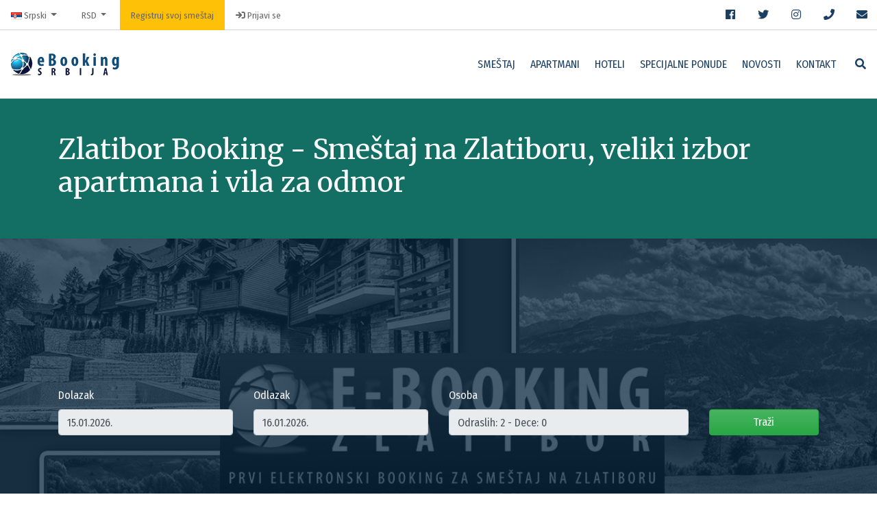

--- FILE ---
content_type: text/html; charset=UTF-8
request_url: https://www.ebooking.rs/lat/city/zlatibor?page=2
body_size: 10316
content:
<!DOCTYPE html>
<html lang="sh-RS">
<head>
	<meta charset="utf-8">
	<meta http-equiv="X-UA-Compatible" content="IE=edge">
  <meta name="viewport" content="width=device-width, initial-scale=1.0">
	<meta name="description" content="Zlatibor Booking - Smeštaj na Zlatiboru, veliki izbor apartmana i vila za odmor, rezervišite odmor na Zlatiboru bez troškova...">
	<meta name="author" content="Vojin Petrović, vojjin@gmail.com">
	<title>Zlatibor Booking - Smeštaj na Zlatiboru, veliki izbor apartmana i vila za odmor</title>
	<link href="https://fonts.googleapis.com/css2?family=Fira+Sans+Condensed:ital,wght@0,400;0,700;1,400&family=Merriweather:wght@400;700&display=swap" rel="stylesheet">
	
	<link rel="stylesheet" href="/assets/css/bootstrap.css" type="text/css" />
	<link rel="stylesheet" href="/assets/css/magnific-popup.css" type="text/css" />
	<link rel="stylesheet" href="/assets/fontawesome/css/all.min.css" type="text/css" >
	<link rel="stylesheet" href="/assets/css/bootstrap-select.css" type="text/css" />
	<link rel="stylesheet" href="/assets/css/ajax-bootstrap-select.min.css" type="text/css" />
	<link rel="stylesheet" href="/assets/css/animate.css" type="text/css" />
	<link rel="stylesheet" href="/assets/css/daterangepicker.css" type="text/css" />
	<link rel="stylesheet" href="/assets/css/ion.rangeslider.css" type="text/css" />
	<link rel="stylesheet" href="/assets/css/stars.css" type="text/css" />

	<link rel="stylesheet" href="/assets/css/custom.css?ver=49" type="text/css" />
	<link rel="stylesheet" href="/assets/css/menu.css?ver=49" type="text/css" />
	<link rel="stylesheet" href="/assets/css/vojjinPersons.css?ver=49" type="text/css" />


<!--
	<link rel="stylesheet" href="/assets/css/swiper.css?ver=49" type="text/css" />

-->	
	<link rel="apple-touch-icon" sizes="57x57" href="/assets/images/apple-icon-57x57.png">
	<link rel="apple-touch-icon" sizes="60x60" href="/assets/images/apple-icon-60x60.png">
	<link rel="apple-touch-icon" sizes="72x72" href="/assets/images/apple-icon-72x72.png">
	<link rel="apple-touch-icon" sizes="76x76" href="/assets/images/apple-icon-76x76.png">
	<link rel="apple-touch-icon" sizes="114x114" href="/assets/images/apple-icon-114x114.png">
	<link rel="apple-touch-icon" sizes="120x120" href="/assets/images/apple-icon-120x120.png">
	<link rel="apple-touch-icon" sizes="144x144" href="/assets/images/apple-icon-144x144.png">
	<link rel="apple-touch-icon" sizes="152x152" href="/assets/images/apple-icon-152x152.png">
	<link rel="apple-touch-icon" sizes="180x180" href="/assets/images/apple-icon-180x180.png">
	<link rel="icon" type="image/png" sizes="192x192"  href="/assets/images/android-icon-192x192.png">
	<link rel="icon" type="image/png" sizes="32x32" href="/assets/images/favicon-32x32.png">
	<link rel="icon" type="image/png" sizes="96x96" href="/assets/images/favicon-96x96.png">
	<link rel="icon" type="image/png" sizes="16x16" href="/assets/images/favicon-16x16.png">
	<link rel="shortcut icon" href="/assets/images/favicon.ico" type="image/x-icon">
	<meta name="theme-color" content="#ffffff">
	
	<link rel="stylesheet" href="/vojjin/plugins/city/city.css?ver=49" type="text/css">
<style>
		.city-search-div::before {
		background-image:url(https://slike.ebooking.rs/cities/5/thumb/fb-zlatibor.jpg);
		}
		</style>
	<meta property="og:title" content="" />
	<meta property="og:type" content="article" />
	<meta property="og:url" content="" />
	<meta property="og:image" content="https://slike.ebooking.rs/cities/5/thumb/fb-zlatibor.jpg" />
	<meta property="og:image:alt" content="" />
	<meta property="og:description" content="" />
	<meta property="og:site_name" content="E-BOOKING SRBIJA" />
	<meta property="og:locale" content="sr_RS" />
	<meta property="fb:app_id" content="398175940203811" />
	<meta property="article:publisher" content="https://www.facebook.com/ebooking.rs" />
	<meta property="article:author" content="https://www.facebook.com/ebooking.rs" />		
	<meta name="twitter:card" content="product">
	<meta name="twitter:site" content="https://www.facebook.com/ebooking.rs">
	<meta name="twitter:title" content="">
	<meta name="twitter:description" content="">
	<meta name="twitter:creator" content="https://www.facebook.com/ebooking.rs">
	<meta name="twitter:image" content="https://slike.ebooking.rs/cities/5/thumb/fb-zlatibor.jpg">
<!-- Facebook Pixel Code -->
<script>
  !function(f,b,e,v,n,t,s)
  {if(f.fbq)return;n=f.fbq=function(){n.callMethod?
  n.callMethod.apply(n,arguments):n.queue.push(arguments)};
  if(!f._fbq)f._fbq=n;n.push=n;n.loaded=!0;n.version='2.0';
  n.queue=[];t=b.createElement(e);t.async=!0;
  t.src=v;s=b.getElementsByTagName(e)[0];
  s.parentNode.insertBefore(t,s)}(window, document,'script',
  'https://connect.facebook.net/en_US/fbevents.js');
  fbq('init', '900937440346324');
  fbq('track', 'PageView');
</script>
<noscript><img height="1" width="1" style="display:none"
  src="https://www.facebook.com/tr?id=900937440346324&ev=PageView&noscript=1"
/></noscript>
<!-- End Facebook Pixel Code -->
	<!-- Global site tag (gtag.js) - Google Analytics -->
<script async src="https://www.googletagmanager.com/gtag/js?id=G-29YWN1J8EW"></script>
<script>
  window.dataLayer = window.dataLayer || [];
  function gtag(){dataLayer.push(arguments);}
  gtag('js', new Date());

  gtag('config', 'G-29YWN1J8EW');
</script>
</head>
<body class="stretched no-transition">


<div id="top-bar" class="full-top-bar">
	<div class="top-links">
		<ul>
			<li>
<div class="dropdown top-bar">
  <a class="dropdown-toggle" href="javascript:;" id="dropdownMenuButton" data-toggle="dropdown" aria-haspopup="true" aria-expanded="false">
    <img src="/assets/css/la.png" alt="" style="height: 11px!important;"/> <span class="d-none d-md-inline-block">Srpski</span>
  </a>
  <div class="dropdown-menu" aria-labelledby="dropdownMenuButton">
	<a class="dropdown-item" href="/sr/city/zlatibor?page=2" title="Српски"><img src="/assets/css/sr.png" alt="" style="height: 11px!important;"/> Српски</a>
	
	<a class="dropdown-item" href="/en/city/zlatibor?page=2" title="English"><img src="/assets/css/en.png" alt="" style="height: 11px!important;"/> English</a>
  </div>
</div>
</li>
			<li>
<div class="dropdown top-bar">
  <a class="dropdown-toggle" href="javascript:;" id="dropdownMenuButton" data-toggle="dropdown" aria-haspopup="true" aria-expanded="false">
    RSD
  </a>
  <div class="dropdown-menu" aria-labelledby="dropdownMenuButton">
	
	<a class="dropdown-item" href="/lat/chngcrr/eur/lat/city/zlatibor?page=2" title="EUR &euro;">EUR &euro;</a>
	<a class="dropdown-item" href="/lat/chngcrr/usd/lat/city/zlatibor?page=2" title="USD $">USD $</a>
  </div>
</div>
</li>
			
			<li class="bg-warning"><a href="/lat/manage/register">Registruj svoj smeštaj</a></li><li><a href="/lat/manage/login"><i class="fa fa-sign-in"></i> <span class="">Prijavi se</span></a></li>
		</ul>
	</div>

	<div id="top-social" class="top-social">
		<ul>
			<li class="si-facebook"><a href="https://www.facebook.com/ebooking.rs" target="_blank"><span class="ts-icon"><i class="fab fa-facebook"></i></span><span class="ts-text">Facebook</span></a></li>
			<li class="si-twitter"><a href="https://twitter.com/ebookingrs" target="_blank"><span class="ts-icon"><i class="fab fa-twitter"></i></span><span class="ts-text">Twitter</span></a></li>
			<li class="si-instagram"><a href="https://www.instagram.com/ebooking.rs/" target="_blank"><span class="ts-icon"><i class="fab fa-instagram"></i></span><span class="ts-text">Instagram</span></a></li>
			<li class="si-call"><a href="tel:+38169707018"><span class="ts-icon"><i class="fa fa-phone"></i></span><span class="ts-text">+381.69.707018</span></a></li>
			<li class="si-email3"><a href="mailto:help@e-booking.rs"><span class="ts-icon"><i class="fa fa-envelope"></i></span><span class="ts-text">help@e-booking.rs</span></a></li>
		</ul>
	</div>
</div>
	
<header id="header" class="full-header">
	<div id="headerwrap" class="header-wrap">
		<div id="primary-menu-trigger" data-toggle="mainmenu"><i class="fa fa-bars"></i></div>
		<div id="logo">
			<a href="/" class="standard-logo"><img src="/assets/images/logo.png" alt="eBooking  Srbija - Online rezervacija smeštaja u Srbiji bez troškova, Rezervišite odmor u Srbiji bez troškova rezervacije"></a>
		</div>
		<nav id="primary-menu">
			<ul id="primary-menu-ul">
				<li><a href="/lat/accommodation">Smeštaj</a></li>
				<li><a href="/lat/apartments">Apartmani</a></li>
				<li><a href="/lat/hotels">Hoteli</a></li>
				
				<li><div class="dropdown"><a href="javascript:;" data-toggle="dropdown" aria-haspopup="true" aria-expanded="false"><div>Specijalne ponude</div></a>
					<div class="dropdown-menu dropdown-menu-right" aria-labelledby="dropdownMenuButton">
						<a class="dropdown-item" href="/lat/last_minute">Last Minute ponude</a>
						<a class="dropdown-item" href="/lat/first_minute">First Minute ponude</a>
						<a class="dropdown-item" href="/lat/arrangements">Aranžmani</a>
					</div></div>
				</li>
				<li><a href="/lat/news">Novosti</a></li>
				<li><a href="/lat/contact">Kontakt</a></li>
			</ul>
			<a href="javascript:;"><i class="fa fa-search searchButton ml-3"></i></a>
		</nav>
	</div>
	<div class="mobile-wrapper">
	</div>
		<div class="mobile-menu" id="mainmenu">
			<div>
				<h4 class="mb-5"><a href="/lat/accommodation">Smeštaj</a></h4>
				<h4 class="mb-5"><a href="/lat/apartments">Apartmani</a></h4>
				<h4 class="mb-5"><a href="/lat/hotels">Hoteli</a></h4>
				
				<h4 class="mb-3"><a href="javascript:;">Specijalne ponude</a></h4>
				<h5 class="mb-3"><a href="/lat/last_minute">Last Minute ponude</a></h5>
				<h5 class="mb-3"><a href="/lat/first_minute">First Minute ponude</a></h5>
				<h5 class="mb-5"><a href="/lat/arrangements">Aranžmani</a></h5>

				<h4 class="mb-5"><a href="/lat/news">Novosti</a></h4>
				<h4 class="mb-5"><a href="/lat/contact">Kontakt</a></h4>
				<div class="fright clearfix">
					<a href="https://www.facebook.com/ebooking.rs" target="_blank" class="social-icon transp si-facebook">
						<i class="fab fa-facebook"></i>
						<i class="fab fa-facebook"></i>
					</a>
					<a href="https://twitter.com/ebookingrs" target="_blank" class="social-icon transp si-twitter">
						<i class="fab fa-twitter"></i>
						<i class="fab fa-twitter"></i>
					</a>
					<a href="https://www.instagram.com/ebooking.rs/" target="_blank" class="social-icon transp si-instagram">
						<i class="fab fa-instagram"></i>
						<i class="fab fa-instagram"></i>
					</a>
					<a href="mailto:help@e-booking.rs" target="_blank" class="social-icon transp si-email3" title="help@e-booking.rs" data-toggle="tooltip">
						<i class="fa fa-envelope"></i>
						<i class="fa fa-envelope"></i>
					</a>
					<a href="tel:+38169707018" target="_blank" class="social-icon transp si-call" title="+381-69-70-70-18" data-toggle="tooltip">
						<i class="fa fa-phone"></i>
						<i class="fa fa-phone"></i>
					</a>
				</div>
			</div>
		</div>

</header>
<div id="wrapper" class="clearfix">


<section id="page-title" class="bg-quarternary">
	<div class="container clearfix">
		<h1 class="text-light">Zlatibor Booking - Smeštaj na Zlatiboru, veliki izbor apartmana i vila za odmor</h1>
	</div>
</section>


<div class="city-search-div">
	<div class="city-search-overlay"></div>
	<div class="container city-search-container">
		
<form method="post" role="form" class="m-0">
	<div class="row">
<input type="hidden" name="msrch_dest" id="msrch_dest" value="1879" />
		<div class="form-group col-12 col-lg-3">
			<label class="text-light">Dolazak</label>
			<input type="text" name="msrch_datef" id="msrch_datef" class="form-control tleft default" placeholder="" value="" readonly />
			<input type="hidden" name="msrch_date_from" id="msrch_date_from" value="2026-01-15"  />
		</div>
		<div class="form-group col-12 col-lg-3">
			<label class="text-light">Odlazak</label>
			<input type="text" name="msrch_datet" id="msrch_datet" class="form-control tleft default" placeholder="" value="" readonly />
			<input type="hidden" name="msrch_date_to" id="msrch_date_to" value="2026-01-16"  />
		</div>
		<div class="form-group col-12 col-lg-4">
			<label class="text-light">Osoba</label>
			<input type="text" name="msrch_person" id="msrch_person" class="form-control default vojjinper_person" placeholder="" value="" readonly />
		</div>
		<div class="form-group col-12 col-lg-2">
			<label class="text-light">&nbsp;</label>
			<button type="button" class="btn btn-success btn-block" id="msrchbutton" data-animate="bounce">Traži</button>
		</div>
	</div>
</form>
		
		<input type="hidden" name="selDist" id="selDist" value="1879" />
	</div>
</div>		

<section id="content">
	<div class="container">
		<div class="row">
			<div id="main" class="col-lg-9">
				<img src="https://slike.ebooking.rs/cities/5/thumb/fb-zlatibor.jpg" class="img-fluid mb-3" alt="" /><p><strong>Zlatibor Booking</strong> - <em><strong>Smeštaj na Zlatiboru</strong></em>, veliki izbor apartmana i vila za odmor, <strong>rezervišite odmor na Zlatiboru bez troškova rezervacije</strong>, veliki izbor apartmana na najlepšim lokacijama na Zlatiboru po najpovoljnijim cenama i uslovima bez provizije. U ponudi su vile na Zlatiboru, apartmani, sobe, studija i hoteli.</p>

			</div>
			<div class="col-lg-3">
				
<div class="card">
	<div class="card-header">
		<h5 class="card-title mb-0">Vremenska prognoza</h5>
	</div>
	<div class="card-body" id="outa" style="min-height:200px;">
	
	</div>
	<div class="card-footer" id="outa2">
	
	</div>
</div>

<div style="clear: both;"></div>

			</div>
		</div>
	</div>
	<div class="bg-secondary py-4 mb-3" id="cityaccommodation">
		<h4 class="text-center m-0">Popularni smeštaj</h4>
	</div>
	<div class="container">
		<div class="row">
		
<div class="masonry-thumbs grid-4 clearfix" data-big="1" data-lightbox="gallery">

</div>

		
<div class="col-12 col-md-6 col-lg-4 mb-4">
	<div class="card h-100">
		<a href="/lat/apartment/378/apartment-sarganska-osmica-8" title="Apartman Šarganska Osmica 8 nalazi se na železnickoj stanici Šargan Vitasi. Prelepo mesto za porodični odmor. Pogled na svetski poznatu atrakciju voz Ćiru jedinstvenog na svetu. Ceo apartman je samo..." class="qjsonBtn" data-q1="HgIxECEjNUsyERQDNT8cATc4MT4pEjJNNi8YSTQ*Kkk0Lz5PNTgMEik9KhI0ET5INREcSjUvLko0PyoIMhBOKzIRFAM3ODENI0kXEDIRFAE1ARwIMhcxKzIRFAM3ODE5KTgyTTYSDBIqSxwSNBE6CDIWPR0aLCoSNBcPHzc4MQojSRcQMhELGSMoDBIqSxM5MhELGTY4DAw3PzoINjgMDDc*OR8dKlZW" data-toggle="tooltip"><img class="card-img-top" src="https://slike.ebooking.rs/objects/378/thumb/thumbs_540x320/fb_img_1540985470949-2048x1536.jpg" alt="" /></a>
		<div class="card-header">
			<h5 class="apart-title">
				<a href="/lat/apartment/378/apartment-sarganska-osmica-8" title="Apartman Šarganska Osmica 8 nalazi se na železnickoj stanici Šargan Vitasi. Prelepo mesto za porodični odmor. Pogled na svetski poznatu atrakciju voz Ćiru jedinstvenog na svetu. Ceo apartman je samo..." class="qjsonBtn card-title" data-q1="HgIxECEjNUsyERQDNT8cATc4MT4pEjJNNi8YSTQ*Kkk0Lz5PNTgMEik9KhI0ET5INREcSjUvLko0PyoIMhBOKzIRFAM3ODENI0kXEDIRFAE1ARwIMhcxKzIRFAM3ODE5KTgyTTYSDBIqSxwSNBE6CDIWPR0aLCoSNBcPHzc4MQojSRcQMhELGSMoDBIqSxM5MhELGTY4DAw3PzoINjgMDDc*OR8dKlZW" data-toggle="tooltip">Apartment Šarganska Osmica 8</a>
				<small style="display: block;"><i class="fal fa-map-marker text-warning"></i> Mokra Gora, Užice</small>
			</h5>
		</div>
		<div class="card-body">
			<div class="flexirow flexirow-justified">
				<div class="flexicol-left">1 noćenje</div>	
				<div class="flexicol-right flexicol-muchbigger"><small>od</small> 4.600&nbsp;<span style="font-size:60%;">RSD</span></div>
			</div>
		</div>
		<div class="card-footer">
			<div class="flexirow flexirow-justified">
				<div class="flexicol-left"><div class="rating" data-value="0" data-readonly="1"></div></div>	
				<div class="flexicol-right">0 Recenzija</div>
			</div>
		</div>
	</div>
</div>

<div class="col-12 col-md-6 col-lg-4 mb-4">
	<div class="card h-100">
		<a href="/lat/apartment/949/apartman-lux-titova-vila" title="Apartman je potpuno nov, i nalazi se u kompleksu Titova vila na najlepsem delu Zlatibora. Ceo kompleks je okruzen borovom sumom i gostima pruža udobnost i savršen odmor. Apartman ima pogled na Tornik..." class="qjsonBtn" data-q1="HgIxECEjNUsyERQDND8YTjc4MT4pEjJNNi8YSTQ*Kkk0Lz5PNTgMEik9KhI0ET5INREcSjUvLko0PyoIMhBOKzIRFAM3ODENI0kXEDIRFE41PxAIMhcxKzIRFAM3ODE5KTgyTTYSDBIqSxwSNBE6CDIWPR0aLCoSNBcPHzc4MQojSRcQMhELGSMoDBIqSxM5MhELGTY4DAw3PzoINjgMDDc*OR8dKlZW" data-toggle="tooltip"><img class="card-img-top" src="https://slike.ebooking.rs/objects/949/thumb/thumbs_540x320/askfdksaksdf(1).jpg" alt="" /></a>
		<div class="card-header">
			<h5 class="apart-title">
				<a href="/lat/apartment/949/apartman-lux-titova-vila" title="Apartman je potpuno nov, i nalazi se u kompleksu Titova vila na najlepsem delu Zlatibora. Ceo kompleks je okruzen borovom sumom i gostima pruža udobnost i savršen odmor. Apartman ima pogled na Tornik..." class="qjsonBtn card-title" data-q1="HgIxECEjNUsyERQDND8YTjc4MT4pEjJNNi8YSTQ*Kkk0Lz5PNTgMEik9KhI0ET5INREcSjUvLko0PyoIMhBOKzIRFAM3ODENI0kXEDIRFE41PxAIMhcxKzIRFAM3ODE5KTgyTTYSDBIqSxwSNBE6CDIWPR0aLCoSNBcPHzc4MQojSRcQMhELGSMoDBIqSxM5MhELGTY4DAw3PzoINjgMDDc*OR8dKlZW" data-toggle="tooltip">Apartman Lux Titova Vila</a>
				<small style="display: block;"><i class="fal fa-map-marker text-warning"></i> Zlatibor, Čajetina</small>
			</h5>
		</div>
		<div class="card-body">
			<div class="flexirow flexirow-justified">
				<div class="flexicol-left">1 noćenje</div>	
				<div class="flexicol-right flexicol-muchbigger"><small>od</small> 4.680&nbsp;<span style="font-size:60%;">RSD</span></div>
			</div>
		</div>
		<div class="card-footer">
			<div class="flexirow flexirow-justified">
				<div class="flexicol-left"><div class="rating" data-value="0" data-readonly="1"></div></div>	
				<div class="flexicol-right">0 Recenzija</div>
			</div>
		</div>
	</div>
</div>

<div class="col-12 col-md-6 col-lg-4 mb-4">
	<div class="card h-100">
		<a href="/lat/apartment/334/brvnara-mont" title="Brvnara se nalazi u Prelepom delu zlatibora,Brvnara je okružena borovom šumom.
Ko želi mir tišinu na pravom je mestu.
Brvnara je od centra 1100m" class="qjsonBtn" data-q1="HgIxECEjNUsyERQDND8YTjc4MT4pEjJNNi8YSTQ*Kkk0Lz5PNTgMEik9KhI0ET5INREcSjUvLko0PyoIMhBOKzIRFAM3ODENI0kXEDIRFAE2ASoIMhcxKzIRFAM3ODE5KTgyTTYSDBIqSxwSNBE6CDIWPR0aLCoSNBcPHzc4MQojSRcQMhELGSMoDBIqSxM5MhELGTY4DAw3PzoINjgMDDc*OR8dKlZW" data-toggle="tooltip"><img class="card-img-top" src="https://slike.ebooking.rs/objects/334/thumb/thumbs_540x320/img-9937ab93d3811a1189454d37f8e118c0-v(1).jpg" alt="" /></a>
		<div class="card-header">
			<h5 class="apart-title">
				<a href="/lat/apartment/334/brvnara-mont" title="Brvnara se nalazi u Prelepom delu zlatibora,Brvnara je okružena borovom šumom.
Ko želi mir tišinu na pravom je mestu.
Brvnara je od centra 1100m" class="qjsonBtn card-title" data-q1="HgIxECEjNUsyERQDND8YTjc4MT4pEjJNNi8YSTQ*Kkk0Lz5PNTgMEik9KhI0ET5INREcSjUvLko0PyoIMhBOKzIRFAM3ODENI0kXEDIRFAE2ASoIMhcxKzIRFAM3ODE5KTgyTTYSDBIqSxwSNBE6CDIWPR0aLCoSNBcPHzc4MQojSRcQMhELGSMoDBIqSxM5MhELGTY4DAw3PzoINjgMDDc*OR8dKlZW" data-toggle="tooltip">Brvnara Mont</a>
				<small style="display: block;"><i class="fal fa-map-marker text-warning"></i> Zlatibor, Čajetina</small>
			</h5>
		</div>
		<div class="card-body">
			<div class="flexirow flexirow-justified">
				<div class="flexicol-left">1 noćenje</div>	
				<div class="flexicol-right flexicol-muchbigger"><small>od</small> 3.850&nbsp;<span style="font-size:60%;">RSD</span></div>
			</div>
		</div>
		<div class="card-footer">
			<div class="flexirow flexirow-justified">
				<div class="flexicol-left"><div class="rating" data-value="0" data-readonly="1"></div></div>	
				<div class="flexicol-right">0 Recenzija</div>
			</div>
		</div>
	</div>
</div>

<div class="col-12 col-md-6 col-lg-4 mb-4">
	<div class="card h-100">
		<a href="/lat/apartment/276/gea-apartmani-zlatibor-centar-45-m2" title="GEA Apartmani Zlatibor nalaze se u samom centru, kod autobuske stanice u najnovijoj Kalmanovoj zgradi br. 4. U ponudi su dva komforna i potpuno nova apartmana veličine 45 m2, jedan na prvom, a drugi..." class="qjsonBtn" data-q1="HgIxECEjNUsyERQDND8YTjc4MT4pEjJNNi8YSTQ*Kkk0Lz5PNTgMEik9KhI0ET5INREcSjUvLko0PyoIMhBOKzIRFAM3ODENI0kXEDIRFAI1ASIIMhcxKzIRFAM3ODE5KTgyTTYSDBIqSxwSNBE6CDIWPR0aLCoSNBcPHzc4MQojSRcQMhELGSMoDBIqSxM5MhELGTY4DAw3PzoINjgMDDc*OR8dKlZW" data-toggle="tooltip"><img class="card-img-top" src="https://slike.ebooking.rs/objects/276/thumb/thumbs_540x320/gea_apartmani_2_li_2.jpg" alt="" /></a>
		<div class="card-header">
			<h5 class="apart-title">
				<a href="/lat/apartment/276/gea-apartmani-zlatibor-centar-45-m2" title="GEA Apartmani Zlatibor nalaze se u samom centru, kod autobuske stanice u najnovijoj Kalmanovoj zgradi br. 4. U ponudi su dva komforna i potpuno nova apartmana veličine 45 m2, jedan na prvom, a drugi..." class="qjsonBtn card-title" data-q1="HgIxECEjNUsyERQDND8YTjc4MT4pEjJNNi8YSTQ*Kkk0Lz5PNTgMEik9KhI0ET5INREcSjUvLko0PyoIMhBOKzIRFAM3ODENI0kXEDIRFAI1ASIIMhcxKzIRFAM3ODE5KTgyTTYSDBIqSxwSNBE6CDIWPR0aLCoSNBcPHzc4MQojSRcQMhELGSMoDBIqSxM5MhELGTY4DAw3PzoINjgMDDc*OR8dKlZW" data-toggle="tooltip">GEA Apartmani, Zlatibor - Centar, 45 m2</a>
				<small style="display: block;"><i class="fal fa-map-marker text-warning"></i> Zlatibor, Čajetina</small>
			</h5>
		</div>
		<div class="card-body">
			<div class="flexirow flexirow-justified">
				<div class="flexicol-left">1 noćenje</div>	
				<div class="flexicol-right flexicol-muchbigger"><small>od</small> 5.192&nbsp;<span style="font-size:60%;">RSD</span></div>
			</div>
		</div>
		<div class="card-footer">
			<div class="flexirow flexirow-justified">
				<div class="flexicol-left"><div class="rating" data-value="0" data-readonly="1"></div></div>	
				<div class="flexicol-right">0 Recenzija</div>
			</div>
		</div>
	</div>
</div>

<div class="col-12 col-md-6 col-lg-4 mb-4">
	<div class="card h-100">
		<a href="/lat/apartment/942/dimitrijevic-apartman" title="Nov Apartman Dimitrijević se nalazi na Zlatiboru veličine 35m2 sa odvojenom spavaćom sobom, dnevni boravak sa komplet sredjenom kuhinjom, terasa sa pogledom na tornik, kupatilo sa modernom tuš kabinom..." class="qjsonBtn" data-q1="HgIxECEjNUsyERQDND8YTjc4MT4pEjJNNi8YSTQ*Kkk0Lz5PNTgMEik9KhI0ET5INREcSjUvLko0PyoIMhBOKzIRFAM3ODENI0kXEDIRFE41PzIIMhcxKzIRFAM3ODE5KTgyTTYSDBIqSxwSNBE6CDIWPR0aLCoSNBcPHzc4MQojSRcQMhELGSMoDBIqSxM5MhELGTY4DAw3PzoINjgMDDc*OR8dKlZW" data-toggle="tooltip"><img class="card-img-top" src="https://slike.ebooking.rs/objects/942/thumb/thumbs_540x320/viber_image_2022-04-07_11-30-30-094.jpg" alt="" /></a>
		<div class="card-header">
			<h5 class="apart-title">
				<a href="/lat/apartment/942/dimitrijevic-apartman" title="Nov Apartman Dimitrijević se nalazi na Zlatiboru veličine 35m2 sa odvojenom spavaćom sobom, dnevni boravak sa komplet sredjenom kuhinjom, terasa sa pogledom na tornik, kupatilo sa modernom tuš kabinom..." class="qjsonBtn card-title" data-q1="HgIxECEjNUsyERQDND8YTjc4MT4pEjJNNi8YSTQ*Kkk0Lz5PNTgMEik9KhI0ET5INREcSjUvLko0PyoIMhBOKzIRFAM3ODENI0kXEDIRFE41PzIIMhcxKzIRFAM3ODE5KTgyTTYSDBIqSxwSNBE6CDIWPR0aLCoSNBcPHzc4MQojSRcQMhELGSMoDBIqSxM5MhELGTY4DAw3PzoINjgMDDc*OR8dKlZW" data-toggle="tooltip">Dimitrijević Apartman</a>
				<small style="display: block;"><i class="fal fa-map-marker text-warning"></i> Zlatibor, Čajetina</small>
			</h5>
		</div>
		<div class="card-body">
			<div class="flexirow flexirow-justified">
				<div class="flexicol-left">1 noćenje</div>	
				<div class="flexicol-right flexicol-muchbigger"><small>od</small> 3.500&nbsp;<span style="font-size:60%;">RSD</span></div>
			</div>
		</div>
		<div class="card-footer">
			<div class="flexirow flexirow-justified">
				<div class="flexicol-left"><div class="rating" data-value="0" data-readonly="1"></div></div>	
				<div class="flexicol-right">0 Recenzija</div>
			</div>
		</div>
	</div>
</div>

<div class="col-12 col-md-6 col-lg-4 mb-4">
	<div class="card h-100">
		<a href="/lat/apartment/777/apartman-lunalux-zlatibor" title="Apartman LunaLux se nalazi na Zlatiboru u divnoj mirnoj ulici,udaljeno od buke i saobraćaja, a vrlo blizu centra, gondole i skijališta, svega 700 m od centra. Apartman sadrži dnevni boravak sa velikim..." class="qjsonBtn" data-q1="HgIxECEjNUsyERQDND8YTjc4MT4pEjJNNi8YSTQ*Kkk0Lz5PNTgMEik9KhI0ET5INREcSjUvLko0PyoIMhBOKzIRFAM3ODENI0kXEDIRFEg1ARgIMhcxKzIRFAM3ODE5KTgyTTYSDBIqSxwSNBE6CDIWPR0aLCoSNBcPHzc4MQojSRcQMhELGSMoDBIqSxM5MhELGTY4DAw3PzoINjgMDDc*OR8dKlZW" data-toggle="tooltip"><img class="card-img-top" src="https://slike.ebooking.rs/objects/777/thumb/thumbs_540x320/fb_img_1666467326847.jpg" alt="" /></a>
		<div class="card-header">
			<h5 class="apart-title">
				<a href="/lat/apartment/777/apartman-lunalux-zlatibor" title="Apartman LunaLux se nalazi na Zlatiboru u divnoj mirnoj ulici,udaljeno od buke i saobraćaja, a vrlo blizu centra, gondole i skijališta, svega 700 m od centra. Apartman sadrži dnevni boravak sa velikim..." class="qjsonBtn card-title" data-q1="HgIxECEjNUsyERQDND8YTjc4MT4pEjJNNi8YSTQ*Kkk0Lz5PNTgMEik9KhI0ET5INREcSjUvLko0PyoIMhBOKzIRFAM3ODENI0kXEDIRFEg1ARgIMhcxKzIRFAM3ODE5KTgyTTYSDBIqSxwSNBE6CDIWPR0aLCoSNBcPHzc4MQojSRcQMhELGSMoDBIqSxM5MhELGTY4DAw3PzoINjgMDDc*OR8dKlZW" data-toggle="tooltip">Apartman LunaLux Zlatibor</a>
				<small style="display: block;"><i class="fal fa-map-marker text-warning"></i> Zlatibor, Čajetina</small>
			</h5>
		</div>
		<div class="card-body">
			<div class="flexirow flexirow-justified">
				<div class="flexicol-left">1 noćenje</div>	
				<div class="flexicol-right flexicol-muchbigger"><small>od</small> 4.950&nbsp;<span style="font-size:60%;">RSD</span></div>
			</div>
		</div>
		<div class="card-footer">
			<div class="flexirow flexirow-justified">
				<div class="flexicol-left"><div class="rating" data-value="0" data-readonly="1"></div></div>	
				<div class="flexicol-right">0 Recenzija</div>
			</div>
		</div>
	</div>
</div>

<div class="col-12 col-md-6 col-lg-4 mb-4">
	<div class="card h-100">
		<a href="/lat/apartment/239/apartman-maximus-zlatibor" title="Nov, moderno opremljen apartman sa fenomenalnim pogledom na padinu, a u samom centru najpopularnije Srpske planine. Nalazimo se iza autobuske stanice, odmah pored pijace, na nekih 250 m od jezera...." class="qjsonBtn" data-q1="HgIxECEjNUsyERQDND8YTjc4MT4pEjJNNi8YSTQ*Kkk0Lz5PNTgMEik9KhI0ET5INREcSjUvLko0PyoIMhBOKzIRFAM3ODENI0kXEDIRFAI2ARAIMhcxKzIRFAM3ODE5KTgyTTYSDBIqSxwSNBE6CDIWPR0aLCoSNBcPHzc4MQojSRcQMhELGSMoDBIqSxM5MhELGTY4DAw3PzoINjgMDDc*OR8dKlZW" data-toggle="tooltip"><img class="card-img-top" src="https://slike.ebooking.rs/objects/239/thumb/thumbs_540x320/img_20190608_221730.jpg" alt="" /></a>
		<div class="card-header">
			<h5 class="apart-title">
				<a href="/lat/apartment/239/apartman-maximus-zlatibor" title="Nov, moderno opremljen apartman sa fenomenalnim pogledom na padinu, a u samom centru najpopularnije Srpske planine. Nalazimo se iza autobuske stanice, odmah pored pijace, na nekih 250 m od jezera...." class="qjsonBtn card-title" data-q1="HgIxECEjNUsyERQDND8YTjc4MT4pEjJNNi8YSTQ*Kkk0Lz5PNTgMEik9KhI0ET5INREcSjUvLko0PyoIMhBOKzIRFAM3ODENI0kXEDIRFAI2ARAIMhcxKzIRFAM3ODE5KTgyTTYSDBIqSxwSNBE6CDIWPR0aLCoSNBcPHzc4MQojSRcQMhELGSMoDBIqSxM5MhELGTY4DAw3PzoINjgMDDc*OR8dKlZW" data-toggle="tooltip">Apartman Maximus Zlatibor</a>
				<small style="display: block;"><i class="fal fa-map-marker text-warning"></i> Zlatibor, Čajetina</small>
			</h5>
		</div>
		<div class="card-body">
			<div class="flexirow flexirow-justified">
				<div class="flexicol-left">1 noćenje</div>	
				<div class="flexicol-right flexicol-muchbigger"><small>od</small> 6.490&nbsp;<span style="font-size:60%;">RSD</span></div>
			</div>
		</div>
		<div class="card-footer">
			<div class="flexirow flexirow-justified">
				<div class="flexicol-left"><div class="rating" data-value="0" data-readonly="1"></div></div>	
				<div class="flexicol-right">0 Recenzija</div>
			</div>
		</div>
	</div>
</div>

<div class="col-12 col-md-6 col-lg-4 mb-4">
	<div class="card h-100">
		<a href="/lat/apartment/639/smestaj-bogdan" title="Apartmani se nalaze u apartmanskom kompleksu Zlatiborski Konaci, konak broj 15 apartman 2 i konak broj 11 apartman 3, Ulica Bele Vode bb, naselje Zova. Našim dragim gostima pružamo udoban smeštaj u..." class="qjsonBtn" data-q1="HgIxECEjNUsyERQDND8YTjc4MT4pEjJNNi8YSTQ*Kkk0Lz5PNTgMEik9KhI0ET5INREcSjUvLko0PyoIMhBOKzIRFAM3ODENI0kXEDIRFEk2ARAIMhcxKzIRFAM3ODE5KTgyTTYSDBIqSxwSNBE6CDIWPR0aLCoSNBcPHzc4MQojSRcQMhELGSMoDBIqSxM5MhELGTY4DAw3PzoINjgMDDc*OR8dKlZW" data-toggle="tooltip"><img class="card-img-top" src="https://slike.ebooking.rs/objects/639/thumb/thumbs_540x320/1.jpg" alt="" /></a>
		<div class="card-header">
			<h5 class="apart-title">
				<a href="/lat/apartment/639/smestaj-bogdan" title="Apartmani se nalaze u apartmanskom kompleksu Zlatiborski Konaci, konak broj 15 apartman 2 i konak broj 11 apartman 3, Ulica Bele Vode bb, naselje Zova. Našim dragim gostima pružamo udoban smeštaj u..." class="qjsonBtn card-title" data-q1="HgIxECEjNUsyERQDND8YTjc4MT4pEjJNNi8YSTQ*Kkk0Lz5PNTgMEik9KhI0ET5INREcSjUvLko0PyoIMhBOKzIRFAM3ODENI0kXEDIRFEk2ARAIMhcxKzIRFAM3ODE5KTgyTTYSDBIqSxwSNBE6CDIWPR0aLCoSNBcPHzc4MQojSRcQMhELGSMoDBIqSxM5MhELGTY4DAw3PzoINjgMDDc*OR8dKlZW" data-toggle="tooltip">SMEŠTAJ BOGDAN</a>
				<small style="display: block;"><i class="fal fa-map-marker text-warning"></i> Zlatibor, Čajetina</small>
			</h5>
		</div>
		<div class="card-body">
			<div class="flexirow flexirow-justified">
				<div class="flexicol-left">1 noćenje</div>	
				<div class="flexicol-right flexicol-muchbigger"><small>od</small> 3.850&nbsp;<span style="font-size:60%;">RSD</span></div>
			</div>
		</div>
		<div class="card-footer">
			<div class="flexirow flexirow-justified">
				<div class="flexicol-left"><div class="rating" data-value="0" data-readonly="1"></div></div>	
				<div class="flexicol-right">0 Recenzija</div>
			</div>
		</div>
	</div>
</div>

<div class="col-12 col-md-6 col-lg-4 mb-4">
	<div class="card h-100">
		<a href="/lat/apartment/940/alf-apartmani" title="ALF apartmani se nalaze na Zlatiboru u ulici Miladina Pećinara 127 b, druga zgrada do početne stanice Gold gondole.  Imamo dva apartmana u ponudi, žuti (stan 98) i roza (stan 95). Oba se nalaze na..." class="qjsonBtn" data-q1="HgIxECEjNUsyERQDND8YTjc4MT4pEjJNNi8YSTQ*Kkk0Lz5PNTgMEik9KhI0ET5INREcSjUvLko0PyoIMhBOKzIRFAM3ODENI0kXEDIRFE41PzoIMhcxKzIRFAM3ODE5KTgyTTYSDBIqSxwSNBE6CDIWPR0aLCoSNBcPHzc4MQojSRcQMhELGSMoDBIqSxM5MhELGTY4DAw3PzoINjgMDDc*OR8dKlZW" data-toggle="tooltip"><img class="card-img-top" src="https://slike.ebooking.rs/objects/940/thumb/thumbs_540x320/20221210_231848.jpg" alt="" /></a>
		<div class="card-header">
			<h5 class="apart-title">
				<a href="/lat/apartment/940/alf-apartmani" title="ALF apartmani se nalaze na Zlatiboru u ulici Miladina Pećinara 127 b, druga zgrada do početne stanice Gold gondole.  Imamo dva apartmana u ponudi, žuti (stan 98) i roza (stan 95). Oba se nalaze na..." class="qjsonBtn card-title" data-q1="HgIxECEjNUsyERQDND8YTjc4MT4pEjJNNi8YSTQ*Kkk0Lz5PNTgMEik9KhI0ET5INREcSjUvLko0PyoIMhBOKzIRFAM3ODENI0kXEDIRFE41PzoIMhcxKzIRFAM3ODE5KTgyTTYSDBIqSxwSNBE6CDIWPR0aLCoSNBcPHzc4MQojSRcQMhELGSMoDBIqSxM5MhELGTY4DAw3PzoINjgMDDc*OR8dKlZW" data-toggle="tooltip">ALF apartmani</a>
				<small style="display: block;"><i class="fal fa-map-marker text-warning"></i> Zlatibor, Čajetina</small>
			</h5>
		</div>
		<div class="card-body">
			<div class="flexirow flexirow-justified">
				<div class="flexicol-left">1 noćenje</div>	
				<div class="flexicol-right flexicol-muchbigger"><small>od</small> 8.250&nbsp;<span style="font-size:60%;">RSD</span></div>
			</div>
		</div>
		<div class="card-footer">
			<div class="flexirow flexirow-justified">
				<div class="flexicol-left"><div class="rating" data-value="9.3095238095238" data-readonly="1"></div></div>	
				<div class="flexicol-right">7 Recenzija</div>
			</div>
		</div>
	</div>
</div>

<div class="col-12 col-md-6 col-lg-4 mb-4">
	<div class="card h-100">
		<a href="/lat/apartment/449/brvnara-mont-1" title="Brvnara Mont 1 se nalazi na 1200m od centra\\\\\\\\nBrvnara je okruzena borovima, ko zeli mir i tisinu na pravom je mestu" class="qjsonBtn" data-q1="HgIxECEjNUsyERQDND8YTjc4MT4pEjJNNi8YSTQ*Kkk0Lz5PNTgMEik9KhI0ET5INREcSjUvLko0PyoIMhBOKzIRFAM3ODENI0kXEDIRFEs1PxAIMhcxKzIRFAM3ODE5KTgyTTYSDBIqSxwSNBE6CDIWPR0aLCoSNBcPHzc4MQojSRcQMhELGSMoDBIqSxM5MhELGTY4DAw3PzoINjgMDDc*OR8dKlZW" data-toggle="tooltip"><img class="card-img-top" src="https://slike.ebooking.rs/objects/449/thumb/thumbs_540x320/viber_image_2021-01-14_11-43-53.jpg" alt="" /></a>
		<div class="card-header">
			<h5 class="apart-title">
				<a href="/lat/apartment/449/brvnara-mont-1" title="Brvnara Mont 1 se nalazi na 1200m od centra\\\\\\\\nBrvnara je okruzena borovima, ko zeli mir i tisinu na pravom je mestu" class="qjsonBtn card-title" data-q1="HgIxECEjNUsyERQDND8YTjc4MT4pEjJNNi8YSTQ*Kkk0Lz5PNTgMEik9KhI0ET5INREcSjUvLko0PyoIMhBOKzIRFAM3ODENI0kXEDIRFEs1PxAIMhcxKzIRFAM3ODE5KTgyTTYSDBIqSxwSNBE6CDIWPR0aLCoSNBcPHzc4MQojSRcQMhELGSMoDBIqSxM5MhELGTY4DAw3PzoINjgMDDc*OR8dKlZW" data-toggle="tooltip">brvnara Mont 1 </a>
				<small style="display: block;"><i class="fal fa-map-marker text-warning"></i> Zlatibor, Čajetina</small>
			</h5>
		</div>
		<div class="card-body">
			<div class="flexirow flexirow-justified">
				<div class="flexicol-left">1 noćenje</div>	
				<div class="flexicol-right flexicol-muchbigger"><small>od</small> 6.600&nbsp;<span style="font-size:60%;">RSD</span></div>
			</div>
		</div>
		<div class="card-footer">
			<div class="flexirow flexirow-justified">
				<div class="flexicol-left"><div class="rating" data-value="0" data-readonly="1"></div></div>	
				<div class="flexicol-right">0 Recenzija</div>
			</div>
		</div>
	</div>
</div>

<div class="col-12 col-md-6 col-lg-4 mb-4">
	<div class="card h-100">
		<a href="/lat/apartment/758/apartman-ras-zlatibor" title="U potpunosti namesten studio apartman na Zlatiboru, u Krfskoj ulici, 400m od Mone, 30m2.Apartman je u potpunosti opremljen sa kompletnim priborom za spremanje jela, posteljinom i peskirima, Nalazi se..." class="qjsonBtn" data-q1="HgIxECEjNUsyERQDND8YTjc4MT4pEjJNNi8YSTQ*Kkk0Lz5PNTgMEik9KhI0ET5INREcSjUvLko0PyoIMhBOKzIRFAM3ODENI0kXEDIRFEg1LxwIMhcxKzIRFAM3ODE5KTgyTTYSDBIqSxwSNBE6CDIWPR0aLCoSNBcPHzc4MQojSRcQMhELGSMoDBIqSxM5MhELGTY4DAw3PzoINjgMDDc*OR8dKlZW" data-toggle="tooltip"><img class="card-img-top" src="https://slike.ebooking.rs/objects/758/thumb/thumbs_540x320/terasa-odozdo.jpg" alt="" /></a>
		<div class="card-header">
			<h5 class="apart-title">
				<a href="/lat/apartment/758/apartman-ras-zlatibor" title="U potpunosti namesten studio apartman na Zlatiboru, u Krfskoj ulici, 400m od Mone, 30m2.Apartman je u potpunosti opremljen sa kompletnim priborom za spremanje jela, posteljinom i peskirima, Nalazi se..." class="qjsonBtn card-title" data-q1="HgIxECEjNUsyERQDND8YTjc4MT4pEjJNNi8YSTQ*Kkk0Lz5PNTgMEik9KhI0ET5INREcSjUvLko0PyoIMhBOKzIRFAM3ODENI0kXEDIRFEg1LxwIMhcxKzIRFAM3ODE5KTgyTTYSDBIqSxwSNBE6CDIWPR0aLCoSNBcPHzc4MQojSRcQMhELGSMoDBIqSxM5MhELGTY4DAw3PzoINjgMDDc*OR8dKlZW" data-toggle="tooltip">Apartman RAS Zlatibor</a>
				<small style="display: block;"><i class="fal fa-map-marker text-warning"></i> Zlatibor, Čajetina</small>
			</h5>
		</div>
		<div class="card-body">
			<div class="flexirow flexirow-justified">
				<div class="flexicol-left">1 noćenje</div>	
				<div class="flexicol-right flexicol-muchbigger"><small>od</small> 3.300&nbsp;<span style="font-size:60%;">RSD</span></div>
			</div>
		</div>
		<div class="card-footer">
			<div class="flexirow flexirow-justified">
				<div class="flexicol-left"><div class="rating" data-value="0" data-readonly="1"></div></div>	
				<div class="flexicol-right">0 Recenzija</div>
			</div>
		</div>
	</div>
</div>

<div class="col-12 col-md-6 col-lg-4 mb-4">
	<div class="card h-100">
		<a href="/lat/apartment/539/vila-elsa" title="~Osetite udobnost lux apartmana na Zlatiboru. 
~U mirnom delu planine.
~ 5 minuta od centra i svih dešavanja! 
~Parking mesto, internet i KTV." class="qjsonBtn" data-q1="HgIxECEjNUsyERQDND8YTjc4MT4pEjJNNi8YSTQ*Kkk0Lz5PNTgMEik9KhI0ET5INREcSjUvLko0PyoIMhBOKzIRFAM3ODENI0kXEDIRFEo2ARAIMhcxKzIRFAM3ODE5KTgyTTYSDBIqSxwSNBE6CDIWPR0aLCoSNBcPHzc4MQojSRcQMhELGSMoDBIqSxM5MhELGTY4DAw3PzoINjgMDDc*OR8dKlZW" data-toggle="tooltip"><img class="card-img-top" src="https://slike.ebooking.rs/objects/539/thumb/thumbs_540x320/88001905_240476767116990_2975078546919129088_n.jpg" alt="" /></a>
		<div class="card-header">
			<h5 class="apart-title">
				<a href="/lat/apartment/539/vila-elsa" title="~Osetite udobnost lux apartmana na Zlatiboru. 
~U mirnom delu planine.
~ 5 minuta od centra i svih dešavanja! 
~Parking mesto, internet i KTV." class="qjsonBtn card-title" data-q1="HgIxECEjNUsyERQDND8YTjc4MT4pEjJNNi8YSTQ*Kkk0Lz5PNTgMEik9KhI0ET5INREcSjUvLko0PyoIMhBOKzIRFAM3ODENI0kXEDIRFEo2ARAIMhcxKzIRFAM3ODE5KTgyTTYSDBIqSxwSNBE6CDIWPR0aLCoSNBcPHzc4MQojSRcQMhELGSMoDBIqSxM5MhELGTY4DAw3PzoINjgMDDc*OR8dKlZW" data-toggle="tooltip">Vila Elsa</a>
				<small style="display: block;"><i class="fal fa-map-marker text-warning"></i> Zlatibor, Čajetina</small>
			</h5>
		</div>
		<div class="card-body">
			<div class="flexirow flexirow-justified">
				<div class="flexicol-left">1 noćenje</div>	
				<div class="flexicol-right flexicol-muchbigger"><small>od</small> 4.510&nbsp;<span style="font-size:60%;">RSD</span></div>
			</div>
		</div>
		<div class="card-footer">
			<div class="flexirow flexirow-justified">
				<div class="flexicol-left"><div class="rating" data-value="0" data-readonly="1"></div></div>	
				<div class="flexicol-right">0 Recenzija</div>
			</div>
		</div>
	</div>
</div>

<div class="col-12 col-md-6 col-lg-4 mb-4">
	<div class="card h-100">
		<a href="/lat/apartment/429/apartmani-vila-olga-zlatibor" title="Nudimo smestaj u komfornim i lepo uredjenim apartmanima. Vila Olga je smestena na samo 800m od centra Zlatibora, a opet odvojena od buke i eksentricne guzve u centru. Idealno za parove koji zele da se..." class="qjsonBtn" data-q1="HgIxECEjNUsyERQDND8YTjc4MT4pEjJNNi8YSTQ*Kkk0Lz5PNTgMEik9KhI0ET5INREcSjUvLko0PyoIMhBOKzIRFAM3ODENI0kXEDIRFEs2ERAIMhcxKzIRFAM3ODE5KTgyTTYSDBIqSxwSNBE6CDIWPR0aLCoSNBcPHzc4MQojSRcQMhELGSMoDBIqSxM5MhELGTY4DAw3PzoINjgMDDc*OR8dKlZW" data-toggle="tooltip"><img class="card-img-top" src="https://slike.ebooking.rs/objects/429/thumb/thumbs_540x320/screenshot_20180718-175333(1).png" alt="" /></a>
		<div class="card-header">
			<h5 class="apart-title">
				<a href="/lat/apartment/429/apartmani-vila-olga-zlatibor" title="Nudimo smestaj u komfornim i lepo uredjenim apartmanima. Vila Olga je smestena na samo 800m od centra Zlatibora, a opet odvojena od buke i eksentricne guzve u centru. Idealno za parove koji zele da se..." class="qjsonBtn card-title" data-q1="HgIxECEjNUsyERQDND8YTjc4MT4pEjJNNi8YSTQ*Kkk0Lz5PNTgMEik9KhI0ET5INREcSjUvLko0PyoIMhBOKzIRFAM3ODENI0kXEDIRFEs2ERAIMhcxKzIRFAM3ODE5KTgyTTYSDBIqSxwSNBE6CDIWPR0aLCoSNBcPHzc4MQojSRcQMhELGSMoDBIqSxM5MhELGTY4DAw3PzoINjgMDDc*OR8dKlZW" data-toggle="tooltip">Apartmani Vila Olga Zlatibor</a>
				<small style="display: block;"><i class="fal fa-map-marker text-warning"></i> Zlatibor, Čajetina</small>
			</h5>
		</div>
		<div class="card-body">
			<div class="flexirow flexirow-justified">
				<div class="flexicol-left">1 noćenje</div>	
				<div class="flexicol-right flexicol-muchbigger"><small>od</small> 28&nbsp;<span style="font-size:60%;">RSD</span></div>
			</div>
		</div>
		<div class="card-footer">
			<div class="flexirow flexirow-justified">
				<div class="flexicol-left"><div class="rating" data-value="0" data-readonly="1"></div></div>	
				<div class="flexicol-right">0 Recenzija</div>
			</div>
		</div>
	</div>
</div>

<div class="col-12 col-md-6 col-lg-4 mb-4">
	<div class="card h-100">
		<a href="/lat/apartment/13/apartman-gavrilov-2" title="Studio apartman sa terasom,2 zvezdice,29 m2" class="qjsonBtn" data-q1="HgIxECEjNUsyERQDND8YTjc4MT4pEjJNNi8YSTQ*Kkk0Lz5PNTgMEik9KhI0ET5INREcSjUvLko0PyoIMhBOKzIRFAM3ODENI0kXEDIRFAM2AgwSLhBDEjQRPggyED0!MhEUAjc4MT8oODJNNjgMEiItQgshODJNLEpLCDIWCx0aLCoSNBcPHzc4MT8oPj4SNBcIDDc*Ogg2OAwMNz86CDY9SkI-" data-toggle="tooltip"><img class="card-img-top" src="https://slike.ebooking.rs/objects/13/thumb/thumbs_540x320/img_20171228_101644_-_copy.jpg" alt="" /></a>
		<div class="card-header">
			<h5 class="apart-title">
				<a href="/lat/apartment/13/apartman-gavrilov-2" title="Studio apartman sa terasom,2 zvezdice,29 m2" class="qjsonBtn card-title" data-q1="HgIxECEjNUsyERQDND8YTjc4MT4pEjJNNi8YSTQ*Kkk0Lz5PNTgMEik9KhI0ET5INREcSjUvLko0PyoIMhBOKzIRFAM3ODENI0kXEDIRFAM2AgwSLhBDEjQRPggyED0!MhEUAjc4MT8oODJNNjgMEiItQgshODJNLEpLCDIWCx0aLCoSNBcPHzc4MT8oPj4SNBcIDDc*Ogg2OAwMNz86CDY9SkI-" data-toggle="tooltip">Apartman Gavrilov 2</a>
				<small style="display: block;"><i class="fal fa-map-marker text-warning"></i> Zlatibor, Čajetina</small>
			</h5>
		</div>
		<div class="card-body">
			<div class="flexirow flexirow-justified">
				<div class="flexicol-left">1 noćenje</div>	
				<div class="flexicol-right flexicol-muchbigger"><small>od</small> 3.520&nbsp;<span style="font-size:60%;">RSD</span></div>
			</div>
		</div>
		<div class="card-footer">
			<div class="flexirow flexirow-justified">
				<div class="flexicol-left"><div class="rating" data-value="0" data-readonly="1"></div></div>	
				<div class="flexicol-right">0 Recenzija</div>
			</div>
		</div>
	</div>
</div>

<div class="col-12 col-md-6 col-lg-4 mb-4">
	<div class="card h-100">
		<a href="/lat/apartment/432/zlatibor-hills-31" title="Želite da uživate u prelepoj zlatiborskoj prirodi, okruženi borovom šumom i livadama, a da zadržite visok nivo komfora, onda je Zlatibor Hills 31 pravo mesto za Vas. Apartman se nalazi u kompleksu..." class="qjsonBtn" data-q1="HgIxECEjNUsyERQDND8YTjc4MT4pEjJNNi8YSTQ*Kkk0Lz5PNTgMEik9KhI0ET5INREcSjUvLko0PyoIMhBOKzIRFAM3ODENI0kXEDIRFEs2ATIIMhcxKzIRFAM3ODE5KTgyTTYSDBIqSxwSNBE6CDIWPR0aLCoSNBcPHzc4MQojSRcQMhELGSMoDBIqSxM5MhELGTY4DAw3PzoINjgMDDc*OR8dKlZW" data-toggle="tooltip"><img class="card-img-top" src="https://slike.ebooking.rs/objects/432/thumb/thumbs_540x320/fb_img_1621332794744.jpg" alt="" /></a>
		<div class="card-header">
			<h5 class="apart-title">
				<a href="/lat/apartment/432/zlatibor-hills-31" title="Želite da uživate u prelepoj zlatiborskoj prirodi, okruženi borovom šumom i livadama, a da zadržite visok nivo komfora, onda je Zlatibor Hills 31 pravo mesto za Vas. Apartman se nalazi u kompleksu..." class="qjsonBtn card-title" data-q1="HgIxECEjNUsyERQDND8YTjc4MT4pEjJNNi8YSTQ*Kkk0Lz5PNTgMEik9KhI0ET5INREcSjUvLko0PyoIMhBOKzIRFAM3ODENI0kXEDIRFEs2ATIIMhcxKzIRFAM3ODE5KTgyTTYSDBIqSxwSNBE6CDIWPR0aLCoSNBcPHzc4MQojSRcQMhELGSMoDBIqSxM5MhELGTY4DAw3PzoINjgMDDc*OR8dKlZW" data-toggle="tooltip">Zlatibor Hills 31</a>
				<small style="display: block;"><i class="fal fa-map-marker text-warning"></i> Zlatibor, Čajetina</small>
			</h5>
		</div>
		<div class="card-body">
			<div class="flexirow flexirow-justified">
				<div class="flexicol-left">1 noćenje</div>	
				<div class="flexicol-right flexicol-muchbigger"><small>od</small> 6.000&nbsp;<span style="font-size:60%;">RSD</span></div>
			</div>
		</div>
		<div class="card-footer">
			<div class="flexirow flexirow-justified">
				<div class="flexicol-left"><div class="rating" data-value="0" data-readonly="1"></div></div>	
				<div class="flexicol-right">0 Recenzija</div>
			</div>
		</div>
	</div>
</div>

	<ul class="pagination pagination-xs ffright mb-0" style="flex-wrap: wrap;"><li class="page-item"><a class="page-link" href="/lat/city/zlatibor?page=1#cityaccommodation"><span>«</span></a></li><li class="page-item"><a class="page-link" href="/lat/city/zlatibor?page=1#cityaccommodation">1</a></li><li class="page-item active"><a class="page-link" href="/lat/city/zlatibor?page=2#cityaccommodation">2</a></li><li class="page-item"><a class="page-link" href="/lat/city/zlatibor?page=3#cityaccommodation">3</a></li><li class="page-item"><a class="page-link" href="/lat/city/zlatibor?page=4#cityaccommodation">4</a></li><li class="page-item"><a class="page-link" href="/lat/city/zlatibor?page=5#cityaccommodation">5</a></li><li class="page-item"><a class="page-link" href="/lat/city/zlatibor?page=6#cityaccommodation">6</a></li><li class="page-item"><a class="page-link" href="/lat/city/zlatibor?page=7#cityaccommodation">7</a></li><li class="page-item"><a class="page-link" href="/lat/city/zlatibor?page=3#cityaccommodation"><span>»</span></a></li></ul>

		</div>
	</div>
</section>

	<footer id="footer">
		<div class="container clearfix">
			<div class="row">
				<div class="col-md-4 mb-2 footer-left">
					Copyrights &copy; 2026 eBooking Serbia<br>
					
					<a href="/lat/uslovi-koriscenja">Uslovi korišćenja</a> / <a href="/lat/politika-privatnosti">Polisa privatnosti</a> / <a href="/lat/contact">Kontakt</a> / <a href="https://www.sokobanja.travel" title="Sokobanja" target="_blank">Sokobanja Travel</a>
					
				</div>
					
				<div class="col-md-4 mb-2 footer-middle">
					<a href="https://chipcard.rs/ecommerce/" target="_blank"><img src="/assets/images/chipcard_new.png" alt="ChipCard" style="max-width:320px;" /></a>
				</div>
				<div class="col-md-4 mb-2 footer-right">
					<div class="fright clearfix">
						<a href="https://www.facebook.com/ebooking.rs" target="_blank" class="social-icon dark si-facebook">
							<i class="fab fa-facebook"></i>
							<i class="fab fa-facebook"></i>
						</a>
						<a href="https://twitter.com/ebookingrs" target="_blank" class="social-icon dark si-twitter">
							<i class="fab fa-twitter"></i>
							<i class="fab fa-twitter"></i>
						</a>
						<a href="https://www.instagram.com/ebooking.rs/" target="_blank" class="social-icon dark si-instagram">
							<i class="fab fa-instagram"></i>
							<i class="fab fa-instagram"></i>
						</a>
						<a href="mailto:help@e-booking.rs" target="_blank" class="social-icon dark si-email3" title="help@e-booking.rs" data-toggle="tooltip">
							<i class="fa fa-envelope"></i>
							<i class="fa fa-envelope"></i>
						</a>
						<a href="tel:+38169707018" target="_blank" class="social-icon dark si-call" title="+381-69-70-70-18" data-toggle="tooltip">
							<i class="fa fa-phone"></i>
							<i class="fa fa-phone"></i>
						</a>
					</div>
				</div>
				
			</div>
					
			<div class="clearfix">
				<div class="mt-4 mb-2 copyrights">
					<div class="copyrights-left">
						<img src="/assets/images/card_1.jpg" alt="Visa" style="margin-right:10px; max-height:38px;" />
						<img src="/assets/images/card_2.jpg" alt="MasterCard" style="margin-right:10px; max-height:38px;" />
						<img src="/assets/images/card_3.jpg" alt="Maestro" style="margin-right:10px; max-height:38px;" />
						<img src="/assets/images/card_3d.jpg" alt="Dina" style="max-height:38px;" />
					</div>
					<div class="copyrights-right">
						<a href="http://www.e-services.rs/" target="_blank"><img src="/assets/images/card_4.jpg" alt="ChipCard" style="max-height:38px;" /></a>
						<a href="https://rs.visa.com/pay-with-visa/security-and-assistance/protected-everywhere.html" target="_blank"><img src="/assets/images/card_5.jpg" alt="Visa" style="margin-left:10px; max-height:38px;" /></a>
						<a href="http://www.mastercard.com/rs/consumer/credit-cards.html" target="_blank"><img src="/assets/images/card_6.jpg" alt="Mastercard" style="margin-left:10px; max-height:38px;" /></a>
					</div>
				</div>
			</div>
						
		
		</div>
	</footer>
</div>
<div id="gotoTop" class="icon-angle-up"></div>


	
<div class="modal fade" id="modal_alertsuccess" data-backdrop="static" tabindex="-1" role="dialog" aria-labelledby="modaltitle_alertsuccess" aria-hidden="true">
	<div class="modal-dialog modal-dialog-centered" role="document">
		<div class="modal-content alert-success" data-random="56364849">
			<div class="modal-header">
				<h3 class="modal-title" id="modaltitle_alertsuccess"></h3>
				<button type="button" class="close" data-dismiss="modal" aria-label="Close"><span aria-hidden="true">&times;</span></button>
			</div>
			
			<div class="modal-body" id="modalcontent_alertsuccess">
				
			</div>
			<div class="modal-footer">
				<button type="button" class="btn btn-success" id="alertsuccess_ok"  data-dismiss="modal">U redu</button>
			</div>
		</div>
	</div>
</div>

<div class="modal fade" id="modal_alertwarning" data-backdrop="static" tabindex="-1" role="dialog" aria-labelledby="modaltitle_alertwarning" aria-hidden="true">
	<div class="modal-dialog modal-dialog-centered" role="document">
		<div class="modal-content alert-warning" data-random="63809016">
			<div class="modal-header">
				<h3 class="modal-title" id="modaltitle_alertwarning"></h3>
				<button type="button" class="close" data-dismiss="modal" aria-label="Close"><span aria-hidden="true">&times;</span></button>
			</div>
			
			<div class="modal-body" id="modalcontent_alertwarning">
				
			</div>
			<div class="modal-footer">
				<button type="button" class="btn btn-warning" id="alertwarning_ok"  data-dismiss="modal">U redu</button>
			</div>
		</div>
	</div>
</div>

<div class="modal fade" id="modal_alertinfo" data-backdrop="static" tabindex="-1" role="dialog" aria-labelledby="modaltitle_alertinfo" aria-hidden="true">
	<div class="modal-dialog modal-dialog-centered" role="document">
		<div class="modal-content alert-info" data-random="50634742">
			<div class="modal-header">
				<h3 class="modal-title" id="modaltitle_alertinfo"></h3>
				<button type="button" class="close" data-dismiss="modal" aria-label="Close"><span aria-hidden="true">&times;</span></button>
			</div>
			
			<div class="modal-body" id="modalcontent_alertinfo">
				
			</div>
			<div class="modal-footer">
				<button type="button" class="btn btn-info" id="alertinfo_ok"  data-dismiss="modal">U redu</button>
			</div>
		</div>
	</div>
</div>

<div class="modal fade" id="modal_alertdanger" data-backdrop="static" tabindex="-1" role="dialog" aria-labelledby="modaltitle_alertdanger" aria-hidden="true">
	<div class="modal-dialog modal-dialog-centered" role="document">
		<div class="modal-content alert-danger" data-random="28783142">
			<div class="modal-header">
				<h3 class="modal-title" id="modaltitle_alertdanger"></h3>
				<button type="button" class="close" data-dismiss="modal" aria-label="Close"><span aria-hidden="true">&times;</span></button>
			</div>
			
			<div class="modal-body" id="modalcontent_alertdanger">
				
			</div>
			<div class="modal-footer">
				<button type="button" class="btn btn-danger" id="alertdanger_ok"  data-dismiss="modal">U redu</button>
			</div>
		</div>
	</div>
</div>

<div class="modal fade" id="modal_confirmwarning" data-backdrop="static" tabindex="-1" role="dialog" aria-labelledby="modaltitle_confirmwarning" aria-hidden="true">
	<div class="modal-dialog modal-dialog-centered" role="document">
		<div class="modal-content alert-warning" data-random="60889982">
			<div class="modal-header">
				<h3 class="modal-title" id="modaltitle_confirmwarning"></h3>
				<button type="button" class="close" data-dismiss="modal" aria-label="Close"><span aria-hidden="true">&times;</span></button>
			</div>
			
			<div class="modal-body" id="modalcontent_confirmwarning">
				
			</div>
			<div class="modal-footer">
				<button type="button" class="btn btn-default" id="confirmwarning_no"  data-dismiss="modal">Ne</button><button type="button" class="btn btn-warning" id="confirmwarning_yes" >Da</button>
			</div>
		</div>
	</div>
</div>

<div class="modal fade" id="modal_content" data-backdrop="static" tabindex="-1" role="dialog" aria-labelledby="modaltitle_content" aria-hidden="true">
	<div class="modal-dialog modal-xl modal-dialog-centered" role="document">
		<div class="modal-content" data-random="93458563">
			<div class="modal-header">
				<h3 class="modal-title" id="modaltitle_content"></h3>
				<button type="button" class="close" data-dismiss="modal" aria-label="Close"><span aria-hidden="true">&times;</span></button>
			</div>
			<input type="hidden" id="cContentID" value="" />
			<div class="modal-body" id="modalcontent_content">
				
			</div>
			<div class="modal-footer">
				<button type="button" class="btn btn-default" id="content_cancel"  data-dismiss="modal">Prekini</button><button type="button" class="btn btn-success" id="content_save" >Snimi</button>
			</div>
		</div>
	</div>
</div>

<div class="modal fade" id="modal_alertcallback" data-backdrop="static" tabindex="-1" role="dialog" aria-labelledby="modaltitle_alertcallback" aria-hidden="true">
	<div class="modal-dialog modal-dialog-centered" role="document">
		<div class="modal-content" data-random="8838164">
			<div class="modal-header">
				<h3 class="modal-title" id="modaltitle_alertcallback"></h3>
				
			</div>
			
			<div class="modal-body" id="modalcontent_alertcallback">
				
			</div>
			<div class="modal-footer">
				<button type="button" class="btn btn-success" id="okBtnCallback" >U redu</button>
			</div>
		</div>
	</div>
</div>

<div class="modal fade" id="modal_booking" data-backdrop="static" tabindex="-1" role="dialog" aria-labelledby="modaltitle_booking" aria-hidden="true">
	<div class="modal-dialog modal-lg modal-dialog-centered" role="document">
		<div class="modal-content" data-random="18078353">
			<div class="modal-header">
				<h3 class="modal-title" id="modaltitle_booking"></h3>
				
			</div>
			
			<div class="modal-body" id="modalcontent_booking">
				
			<p class="text-center"><a href="http://www.chipcard.rs/" target="_blank"><img src="/assets/images/payten_asseco_logo.png" alt="ChipCard" style="max-width:300px;" /></a></p>
			<p>Klikom na dugme ispod bićete preusmereni na stranicu Chip Card za naplatu. Molimo Vas da proces plaćanja završite najkasnije u roku od 15 minuta, u protivnom Vaša porudžbina će biti otkazana. Ukoliko proces završite za više od 15 minuta, a rezervacija u medjuvremenu bude otkazana, molimo Vas da se javite na finansije@e-booking.rs ili nas pozovete kako bi izvršili povraćaj sredstava.</p>
			<p style="line-height: 2;">
				<img src="/assets/images/card_1.jpg" alt="Visa" style="float:left; margin-right:10px;" />
				<img src="/assets/images/card_2.jpg" alt="MasterCard" style="float:left; margin-right:10px;" />
				<img src="/assets/images/card_3.jpg" alt="Maestro" style="float:left; margin-right:10px;" />
				<a href="http://www.mastercard.com/rs/consumer/credit-cards.html" target="_blank"><img src="/assets/images/card_6.jpg" alt="Mastercard" style="float:right; margin-left:10px;" /></a>
				<a href="https://rs.visa.com/pay-with-visa/security-and-assistance/protected-everywhere.html" target="_blank"><img src="/assets/images/card_5.jpg" alt="Visa" style="float:right; margin-left:10px;" /></a>
				<a href="http://www.e-services.rs/" target="_blank"><img src="/assets/images/card_4.jpg" alt="ChipCard" style="float:right; margin-left:10px;" /></a>
			</p>
		
			</div>
			<div class="modal-footer">
				<button type="button" class="btn btn-danger" id="bookConfirmNo"  data-dismiss="modal" data-rez="">Otkaži rezervaciju</button><a href="url" class="btn btn-primary" id="bookConfirmYes" >Produžite na plaćanje</a>
			</div>
		</div>
	</div>
</div>

<div class="backInBlack" id="loadingOne" aria-hidden="true" style="display: none;">
	<img src="/assets/images/loading2.svg" alt=""/>
</div>

<div id="searchwrapper">
	<input type="text" id="searchinput" value="" placeholder="Traži..."/>
</div>
<input type="hidden" id="searchurl" value="/lat/accommodation" />
	<script src="/assets/js/jquery-3.5.1.min.js"></script>
	<script src="/assets/js/jquery.noconflict.js"></script>
	<script src="/assets/js/jquery.magnific-popup.min.js"></script>
	<script src="/assets/js/jquery.easing.min.js"></script>
	<script src="/assets/js/bootstrap.bundle.min.js"></script>
	<script src="/assets/js/moment.js"></script>
	<script src="/assets/js/bootstrap-select.min.js"></script>
	<script src="/assets/js/ajax-bootstrap-select.min.js"></script>
	<script src="/assets/js/custom.js?ver=49"></script>
	<script src="/assets/js/book.js?ver=49"></script>
	<script src="/assets/js/vojjin.js?ver=49"></script>
	<script src="/assets/js/vojjinPersons.js?ver=49"></script>
	<script src="/assets/js/daterangepicker.js"></script>
	<script src="/assets/js/date_range.js?ver=49"></script>
	<script src="/assets/js/rangeslider.min.js?ver=49"></script>
	<script src="/assets/js/stars.js?ver=49"></script>
	<script>vojjin.language="lat";</script>
	<script type="text/javascript" src="/assets/js/messages_lat.js?ver=49"></script>

	<script>
let Weather="[base64]";
</script>
<script src="/vojjin/plugins/city/prognoza.js?ver=49"></script>
<script>vojjin.q='HgIxEzIRC0wyFikXGEgqEjQROggyECk8MhEUAzUBIk81PyJONi8cSzc4MT4tODJNNi8YSTQ*Lko1Ly5PNTgMEi8QQxI0ET4IMhZCHRosKhI0EToIMhcxKzIRFAM3ODE5KTgyTTYSDBIqSxwSNBE6CDIWPR0aLCoSNBcPHzc4MQojSRcQMhELGSMoDBIqSxM5MhELGTY4DAw3PzoINjgMDDc*OR8dKAwSGAIyTR4CMRAhIzVLMhEUDDc4MQ0iSS0OIigyTTY4DBIuMzE2MhEUDDc4MSoYEBwSNBE!DDY*Ogw2PzoIMhApLy04Mk02LzoMNj86CDIQPSsyERQDNzgxLy0SMk02OAwSGElCAh84Mk0yFTkNGDMtCCIjMQsfMxASHSgMEiISMk0eAjE5KTgyTSxKSwgyEDUyMhELGSMoDBIqFyoSNBE6CDIQQxI0EToIMhBCLzIRFAw3ODE!Lj0UEjQROggyFzk5LxIyTTYoDBIqLhcoMhEUDDc4MTkoLTEMGBIyTTY4DBIqFy0vMhEUDDc4MTgtLTUMGBIyTTY4DBIuPTE*[base64]!IR0uSCkCMhEUEjYvLhwoFj0OHyw9Ah4oOgI2PzJJMhIMEik9KR0uSCkCMhEUEjYvIhwoFj0OHyw9Ah4oOgI2PzJJMhIMEik!IR0oLCoSNBIyAjY*Mkk2Pz4DNSgyCDIQKS4jSxcQMhEUEjYROgI1EToDNi8iEjc4MT4tPUI9IiMxCBosLQIjSxcQMhEUEjYROgI1EToDNi8uEh0qVlY-';vojjin.getBook();</script>
<script>DateRanger.init("15.01.2026.","15.01.2026.","14.01.2027.","16.01.2026.","16.01.2026.","15.01.2027.");
$("#msrch_person").vojjinPersons({def:{rooms:1,adults:2,children:0,ages:[0,0,0,0,0,0]}});
</script>
<script>
let defCity=1879;
</script>
<script src="/vojjin/plugins/city/city.js?ver=49"></script>
	
	</body>
</html>



--- FILE ---
content_type: text/css
request_url: https://www.ebooking.rs/vojjin/plugins/city/city.css?ver=49
body_size: 159
content:
.city-search-div::before {
	content: "";
	filter: grayscale(100%);
	background-repeat:no-repeat;
	background-position:center center;
	background-size:cover;
	position: absolute;
	top: 0; left: 0;
	width: 100%; height: 100%;
}
.city-search-div {
	height:500px;
	position: relative;
}
.city-search-overlay {
	position:absolute;
	top: 0; left: 0;
	width: 100%; height: 100%;
	background-color:rgba(9,39,63,0.75);
}
.city-search-container {
	padding-top:217px;
}
@media(max-width: 991px) {
	.city-search-container {
		padding-top:93px;
	}
	.searchFlex>div {
		flex:0!important;
	}
}
#page-title {
	border-bottom: 0 !important;
}

--- FILE ---
content_type: application/javascript
request_url: https://www.ebooking.rs/assets/js/messages_lat.js?ver=49
body_size: 2257
content:
let messages={
	adults:"Odraslih",
	alreadyReserved:"Žao nam je ali je neko u medjuvremenu rezervisao ovaj smeštaj. Molimo Vas da izaberete drugi",
	badCaptcha:"Žao nam je, ali Google Captcha smatra da ste robot ili niste potvrdili da niste.",
	badCode:"Neispravan kod",
	badDepartureDate:"Datum odlaska ne može biti isti dan ili raniji",
	badEmail:"Neispravna E-mail adresa",
	badJMBG:"Neispravan jedinstveni matični broj gradjana.",
	badPhone:"Neispravno unet broj telefona. Mora biti u formatu 0xxxxxxxxxx bez znakova interpunkcije i razmaka, samo cifre (na primer, 0638480242).",
	badPrice:"Cena mora biti ceo pozitivan broj",
	cancellation_success:"Uspešno ste otkazali rezervaciju. Poslali smo Vam E-mail sa informacijama o otkazivanju. Kliknite na dugme za povratak na prethodnu stranicu.",
	child:"Dete {1}",
	children:"Dece",
	deleteApp:"Da li ste sigurni da brišete ovu stambenu jedinicu?",
	deleteAppFinal:"Da li ste 100% sigurni da brišete ovu stambenu jedinicu? Ova akcija je nepovratna!",
	deleteObj:"Da li ste sigurni da brišete ovaj objekat i sve vezane smeštajne jedinice?",
	deleteObjFinal:"Da li ste 100% sigurni da brišete ovaj objekat i sve vezane smeštajne jedinice? Ova akcija je nepovratna!",
	emailAlreadyExists:"Ova E-mail adresa već postoji u bazi. Ako ste zaboravili lozinku, kliknite na link za povraćaj iste i ulogujte se.",
	emailDoNotExist:"E-mail ne postoji u našoj bazi. Molimo proverite još jednom Vaš unos.",
	friday:"petak",
	friday2:"Pe",
	gmapNoresults:"Nismo u mogućnosti da lociramo navedenu adresu. Molimo da je ručno locirate.",
	klik_da_potvrdite:"Molimo da kliknete da potvrdjujete da ste upoznati sa uslovima korišćenja sajta.",
	message_no_data_vaucer:"Morate uneti barem jedno ime, JMBG i adresu prebivališta",
	message_sent_failed:"Poruka nije uspešno poslata. Molimo vas da proverite da li ste upisali neki tekst i da li je dužni teksta barem 10 karaktera.",
	message_sent_ok:"Poruka je uspešno poslata.",
	missedAcceptedPayments:"Morate izabrati barem jedan način primanja sredstava od gostiju",
	missedAddress:"Molimo unesite Adresu (ulicu i broj)",
	missedArivalTime:"Molimo unesite približno vreme Vašeg dolaska",
	missedArrivalDate:"Molimo da izaberete datum dolaska",
	missedCity:"Molimo unesite mesto",
	missedDepartureDate:"Molimo da izaberete datum odlaska",
	missedEmail:"Molimo unesite Vašu E-mail adresu",
	missedImage:"Niste izabrali sliku",
	missedLocation:"Niste podesili lokaciju kako treba",
	missedMessage:"Molimo napišite poruku",
	missedName:"Molimo unesite Vaše ime i prezime",
	missedPassword:"Molimo unesite Vašu lozinku",
	missedPasswordRepeated:"Molimo ponovite unos Vaše lozinke",
	missedPBroj:"Molimo unesite poštanski broj",
	missedPhone:"Molimo unesite broj telefona",
	missedRecipient:"Molimo izaberite razlog slanja poruke",
	missedSearchCity:"Molimo da izaberete mesto ili naziv objekta",
	missedTip:"Morate izabrati tip.",
	missedTitle:"Morate upisati naziv.",
	missingPansion:"Morate da označite barem jednu pansionsku uslugu ",
	mo1:"Januar",
	mo10:"Oktobar",
	mo11:"Novembar",
	mo12:"Decembar",
	mo2:"Februar",
	mo3:"Mart",
	mo4:"April",
	mo5:"Maj",
	mo6:"Jun",
	mo7:"Jul",
	mo8:"Avgust",
	mo9:"Septembar",
	monday:"ponedeljak",
	monday2:"Po",
	nothingSelected:"Ništa nije selektovano!",
	ok:"U redu",
	oneTypeOnly:"Morate popuniti ili podatke za fizička lica ili za pravna lica, ne za oboje.",
	passwordNotIdentical:"Lozinke nisu identične",
	passwordTooSimple:"Lozinka je suviše prosta. Minimalna dužina je 8 karaktera, obavezno je barem jedno veliko slovo i barem jedan broj ili specijalni karakter.",
	removeImage:"Sigurno brišete ovu sliku?",
	resetEmailSent:"Poslali smo Vam E-mail sa uputstvom za resetovanje lozinke. Ako niste dobili E-mail u roku od nekoliko minuta molimo Vas da proverite u SPAM folderu.",
	resetPassSuccess:"Uspešno ste promenili Vašu lozinku. Bićete preusmereni na stranicu za prijavu.",
	rsd:"RSD",
	saturday:"subota",
	saturday2:"Su",
	smestajnih_jedinica:"Jedinica",
	sunday:"nedelja",
	sunday2:"Ne",
	tagChoose:"Izaberite tagove slike",
	thursday:"četvrtak",
	thursday2:"Če",
	tooOftenChangeKorisnik:"Vaše podatke možete menjati jednom u 30 dana. Češće promene nisu dozvoljene. Ako Vam treba promena, molimo da nas kontaktirate na E-mail help@e-booking.rs.",
	tuesday:"utorak",
	tuesday2:"Ut",
	vaucer_applied:"Uspešno ste poslali aplikaciju za vaučere. U narednim minutima možete očekivati E-mailove za svako ime posebno, u zavisnosti od opterećenosti servera.",
	verMailResent:"Verifikacioni E-mail Vam je ponovo poslat.",
	voucher_apply_error:"Došlo je do greške prilikom prijave za vaučer. Molimo da proverite Vaše podatke još jednom.",
	weather_clouds:"Naoblačenje",
	weather_humidity:"Vlažnost vazduha",
	weather_pressure:"Pritisak",
	weather_temp:"Temperatura",
	weather_wind:"Vetar",
	wednesday:"sreda",
	wednesday2:"Sr",
	wrongCode:"Kod je netačan. Molimo da unesete kod koji ste dobili u E-mailu.",
	wrongCredentials:"Nepostojeća E-mail adresa ili pogrešna lozinka",
	years:"{1} godina",
	rezervacija_uspesno_otkazana:"Rezervacija je uspešno otkazana.",
	rezervacija_neuspesno_otkazana:"Rezervacija nije uspešno otkazana. Ako Vam se ova poruka pojavljuje i posle ponovnih pokušaja, molimo Vas da nas kontaktirate na E-mail rezervacije@e-booking.rs.",
	yes:"Da",
	no:"Ne",
	invalid_request:"Nevalidan zahtev.",
};

--- FILE ---
content_type: application/javascript
request_url: https://www.ebooking.rs/assets/js/date_range.js?ver=49
body_size: 686
content:
class date_range {
	
	constructor() {
		this.elementFrom = $("#msrch_datef");
		this.elementFromOut = $("#msrch_date_from");
		this.elementTo = $("#msrch_datet");
		this.elementToOut = $("#msrch_date_to");
		this.initialfrom = 0;
	}
	
	init(dateFromStart, dateFromMin, dateFromMax, dateEndStart, dateEndMin, dateEndMax) {
		let T = this;
		this.initialfrom = dateFromMin;
		this.elementFrom.daterangepicker(this.fullPickerData(dateFromStart, dateFromMin, dateFromMax),
			function (start, end, label) {
				T.elementFromOut.val(start.format("YYYY-MM-DD"));
				T.checkDates(1);
			});
		this.elementTo.daterangepicker(this.fullPickerData(dateEndStart, dateEndMin, dateEndMax),
			function (start, end, label) {
				T.elementToOut.val(start.format("YYYY-MM-DD"));
				T.checkDates(2);
			});
	}
	
	checkDates(what) {
		let T = this;
		let drpF = this.elementFrom.data("daterangepicker");
		let drpT = this.elementTo.data("daterangepicker");
		if (this.elementToOut.val() <= this.elementFromOut.val()) {
			if (what === 1) {
				let datum2 = new Date(drpF.startDate + 86400000);
				T.setTo(datum2, datum2);
			} else {
				let datum2 = new Date(drpT.startDate - 86400000);
				T.setFrom(datum2, datum2);
			}
		} else {
			if (what === 1) {
				let datum1 = new Date(drpF.startDate + 86400000);
				let datum2 = new Date(drpT.startDate);
				T.setTo(datum2, datum1);
			} else {
				
			}
		}
	}
	
	resetFrom(datumActual) {
		let T = this, datum2 = new Date(datumActual);
		T.setFrom(datum2, this.initialfrom);
	}
	
	resetTo(datumMin, datumActual) {
		let T = this, minDate = new Date(datumMin), startDate = new Date(datumActual);
		T.setTo(startDate, minDate);
	}
	
	setFrom(datum2, datum1) {
		let T = this;
		this.elementFrom.daterangepicker(this.pickerData(datum2, datum1),
			function (start, end, label) {
				T.elementFromOut.val(start.format("YYYY-MM-DD"));
				T.checkDates(1);
			});
		let local = new Date(datum2);
		local.setMinutes(datum2.getMinutes() - datum2.getTimezoneOffset());
		this.elementFromOut.val(local.toISOString().slice(0, 10));
		
	}
	
	setTo(datum2, datum1) {
		let T = this;
		this.elementTo.daterangepicker(this.pickerData(datum2, datum1),
			function (start, end, label) {
				T.elementToOut.val(start.format("YYYY-MM-DD"));
				T.checkDates(2);
			});
		let local = new Date(datum2);
		local.setMinutes(datum2.getMinutes() - datum2.getTimezoneOffset());
		this.elementToOut.val(local.toISOString().slice(0, 10));
	}
	
	fullPickerData(datum1, datum2, datum3) {
		return {
			"autoApply": true, "singleDatePicker": true,
			"locale": {
				"format": "DD.MM.YYYY.",
				"separator": " - ",
				"firstDay": 1,
				"daysOfWeek": [messages.sunday2, messages.monday2, messages.tuesday2, messages.wednesday2, messages.thursday2, messages.friday2, messages.saturday2],
				"monthNames": [messages.mo1, messages.mo2, messages.mo3, messages.mo4, messages.mo5, messages.mo6, messages.mo7, messages.mo8, messages.mo9, messages.mo10, messages.mo11, messages.mo12]
			},
			"startDate": datum1,
			"minDate": datum2,
			"maxDate": datum3
		};
	}
	
	pickerData(datum2, datum1) {
		return {
			"autoApply": true, "singleDatePicker": true,
			"locale": {
				"format": "DD.MM.YYYY.",
				"separator": " - ",
				"firstDay": 1,
				"daysOfWeek": [messages.sunday2, messages.monday2, messages.tuesday2, messages.wednesday2, messages.thursday2, messages.friday2, messages.saturday2],
				"monthNames": [messages.mo1, messages.mo2, messages.mo3, messages.mo4, messages.mo5, messages.mo6, messages.mo7, messages.mo8, messages.mo9, messages.mo10, messages.mo11, messages.mo12]
			},
			"startDate": datum2,
			"minDate": datum1,
		};
	}
	
}

let DateRanger = new date_range();


--- FILE ---
content_type: application/javascript
request_url: https://www.ebooking.rs/vojjin/plugins/city/city.js?ver=49
body_size: 611
content:
let sliderEvent;
$(function () {
	'use strict';
	$('.rating').each(function () {
		let el = $(this);
		$(this).vojjinStars({
			value: vojjin.getNumValFromData(el, "value"),
			readonly: vojjin.getIntValFromData(el, "readonly"),
			result: vojjin.getStrValFromData(el, "result"),
		}).on("change", function () {
			vojjin.black();
			doRefresh();
		});
	});
	$(document).on("click", "#msrchbutton", function () {
		vojjin.black();
		let destEl = $("#msrch_dest"), datefromEl = $("#msrch_date_from"), datetoEl = $("#msrch_date_to");
		let destId = vojjin.getIntValFromId(destEl),
			date1 = vojjin.getStrValFromId(datefromEl), date2 = vojjin.getStrValFromId(datetoEl);
		vojjin.getPost({
			fn: "areDataCorrect",
			dest: destId,
			date1: date1,
			date2: date2
		}, API.general, function (res0) {
			vojjin.qjson.a.DF = Date.parse(date1) / 1000;
			vojjin.qjson.a.DT = Date.parse(date2) / 1000;
			let js = vojjin.getStrValFromId($("#msrch_person_vojjinper"));
			let jss = JSON.parse(js);
			vojjin.qjson.a.RO = jss.ro;
			vojjin.qjson.a.AD = jss.ad;
			vojjin.qjson.a.CH = jss.ch;
			vojjin.qjson.a.CHA = jss.ag;
			vojjin.qjson.a.dest = destId;
			if (vojjin.qjson.a.dest > 200000) {
				vojjin.qjson.a.o_id = vojjin.qjson.a.dest - 200000;
			}
			if (vojjin.qjson.a.dest > 100000) {
				vojjin.qjson.a.o_id = vojjin.qjson.a.dest - 100000;
			}
			let outsStr1 = JSON.stringify(vojjin.qjson.a), outsStr2 = JSON.stringify(vojjin.qjson.s);
			vojjin.getPost({fn: "saveQuery", q1: outsStr1, q2: outsStr2}, API.general, function (res) {
				vojjin.removeBlack();
				if (vojjin.qjson.a.dest > 200000) {
					document.location = "/" + vojjin.language + "/apartment/" + (vojjin.qjson.a.dest - 200000) + "/" + res.url;
					/*vojjin.getPost({fn: "getSUrl", id: vojjin.qjson.a.dest - 200000, o: 'a'}, API.smestaj, function (res1) {
						if (res1.hasOwnProperty("url")) {
							document.location = "/" + vojjin.language + "/apartment/" + (vojjin.qjson.a.dest - 200000) + "/" + res1.url;
						} else {
							vojjin.removeBlack();
						}
					});*/
				} else if (vojjin.qjson.a.dest > 100000) {
					document.location = "/" + vojjin.language + "/hotel/" + (vojjin.qjson.a.dest - 100000) + "/" + res.url;
					/*vojjin.getPost({fn: "getSUrl", id: vojjin.qjson.a.dest - 100000, o: 'o'}, API.smestaj, function (res1) {
						if (res1.hasOwnProperty("url")) {
							document.location = "/" + vojjin.language + "/hotel/" + (vojjin.qjson.a.dest - 100000) + "/" + res1.url;
						} else {
							vojjin.removeBlack();
						}
					});*/
				} else {
					document.location = "/" + vojjin.language + "/accommodation";
				}
				
			});
		});
		
	});
	
	
});


--- FILE ---
content_type: application/javascript
request_url: https://www.ebooking.rs/vojjin/plugins/city/prognoza.js?ver=49
body_size: 462
content:
let www=0,decod="";
$(function() {
	$(window).resize(function () {
		www = $("#outa").width();
		drawCity();
	});
	www = $("#outa").width();
	decod=JSON.parse(window.atob(Weather));
	drawCity();
});
function drawCity() {
	let out='<p class="text-right"><em>' + decod.prognoza[0].vreme + '</em></p>';
	out+='<p class="mb-0 text-right"><strong>' + decod.prognoza[0].opis + '</strong></p>';
	out+='<p class="mb-0 text-right">'+messages.weather_temp+': <strong>' + decod.prognoza[0].temp + '</strong></p>';
	out+='<p class="mb-0 text-right">'+messages.weather_pressure+': <strong>' + decod.prognoza[0].pritisak + '</strong></p>';
	out+='<p class="mb-0 text-right">'+messages.weather_humidity+': <strong>' + decod.prognoza[0].vlaznost + '</strong></p>';
	out+='<p class="mb-0 text-right">'+messages.weather_wind+': <strong>' + decod.prognoza[0].vetar.smer + ', '+ decod.prognoza[0].vetar.brzina + '</strong></p>';
	out+='<p class="mb-0 text-right">'+messages.weather_clouds+': <strong>' + decod.prognoza[0].oblacnost + '</strong></p>';
	let out2='<div style="width:100%">';
	
	let kolona=Math.floor(www/50);
	if(kolona>39){kolona=39;}
	let perc=100/kolona;
	for (let i=1;i<=kolona;i++) {
		out2+='<div style="text-align:center;float:left;width:'+perc+'%;">';
		out2+='<p class="m-0"><em>' + decod.prognoza[i].vreme2 + '</em></p>';
		out2+='<p class="m-0"><img alt="" src="/assets/images/weather/' + decod.prognoza[i].icon + '.png"/></p>';
		out2+='<p class="m-0"><strong>' + decod.prognoza[i].temp + '</strong></p>';
		out2+='</div>';
	}
	out2+='<div style="clear:both;"></div>';
	out2+='</div>';
	
	$("#outa").html(out).css("background-image","url(/assets/images/weather/"+decod.prognoza[0].icon+"-W.png").css("background-repeat","no-repeat").css("background-position","top left");
	$("#outa2").html(out2);
}

--- FILE ---
content_type: application/javascript
request_url: https://www.ebooking.rs/assets/js/stars.js?ver=49
body_size: 409
content:
(function ($) {
	$.fn.vojjinStars = function (options) {
		let s = $.extend({
				readonly: 1,
				value: 0,
				result:""
			}, options),
			$this = this, overDiv, colorDiv, lastx = 0;
		$this.mousemove(function (e) {
			if (s.readonly === 1) return;
			let value = 10 * (e.pageX - $(this).offset().left) / 115;
			if (value < 0) value = 0;
			if (value > 10) value = 10;
			lastx = value;
			setPos(value);
		});
		$this.mouseleave(function (e) {
			if (s.readonly === 1) return;
			setPos(s.value);
		});
		$this.on("click", function (e) {
			if (s.readonly === 1) return;
			s.value = lastx;
			setPos(s.value);
			$("#"+s.result).val(s.value);
			$(this).trigger("change", s.value);
		});
		
		
		function _init() {
			$this.addClass('vojjinStars');
			colorDiv = $('<div>').appendTo($this).addClass('vojjinStars-filled');
			//overDiv = $('<div>').appendTo($this).addClass('vojjinStars-over');
			let emptyDiv = $('<div>').appendTo($this).addClass('vojjinStars-empty');
			let transpDiv = $('<div>').appendTo($this).addClass('vojjinStars-transparent');
			let emptyHtml = "", colorHtml = "";
			for (let i = 0; i < 5; i++) {
				emptyHtml += '<i class="fal fa-star fa-fw vojjinStar"></i>';
				colorHtml += '<i class="fa fa-star fa-fw vojjinStar"></i>';
			}
			emptyDiv.html(emptyHtml);
			colorDiv.html(colorHtml);
			setPos(s.value);
		}
		
		function setPos(value) {
			//overDiv.css("left", (10 * value) + "%");
			colorDiv.css("width", (10 * value) + "%");
		}
		
		this.each(function () {
			_init();
		});
		return this;
	};
}(jQuery));
